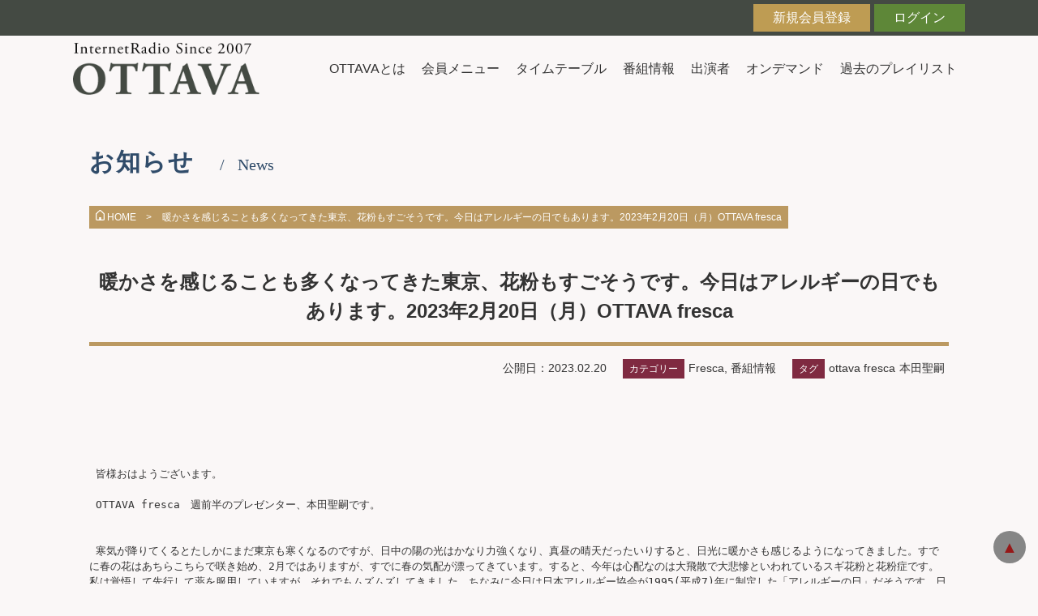

--- FILE ---
content_type: text/html; charset=UTF-8
request_url: https://ottava.jp/?p=14276
body_size: 11032
content:
<!doctype html>
<html lang="ja">
<head>
<meta charset="utf-8">
<meta name="viewport" content="width=device-width, initial-scale=1">
<meta http-equiv="X-UA-Compatible" content="IE=edge">
<title>インターネットラジオ　OTTAVA</title>
<meta name="description"  content="インターネットラジオステーションOTTAVA （オッターヴァ）。24時間365日お聴きいただける、クラシック専門チャンネルです。" />
<meta name="keywords"  content="ストリーミング配信,ottava,林田直樹,森雄一,長井進之介,斎藤茂,ゲレン大嶋,島田優理子,林愛実,本田聖嗣,クラシック音楽,クラシック専門ラジオ,クラシックBGM,クラシック好き,マインドフルネス,mindfulness,癒し,japan,relaxation,リラックス,文京区,ふみのみやこ,Tokyo" />
<link rel="stylesheet" href="/css/reset.css">
<link rel="stylesheet" href="/css/style.css?20260122235236">
  
<link rel="stylesheet" href="/css/sub.css"/>
<link rel="stylesheet" href="/css/bt.css">
<script src="/js/jquery-3.2.1.min.js"></script>
<script src="/js/dtj.core.js"></script>
<script src="/js/dtj.main.js"></script>
<link rel="icon" href="/img/common/touch_icon.png" sizes="196x196" />
<link rel="apple-touch-icon" href="/img/common/touch_icon.png" />
<meta name='robots' content='max-image-preview:large' />
<link rel="alternate" type="application/rss+xml" title="OTTAVA &raquo; 暖かさを感じることも多くなってきた東京、花粉もすごそうです。今日はアレルギーの日でもあります。2023年2月20日（月）OTTAVA fresca のコメントのフィード" href="https://ottava.jp/?feed=rss2&#038;p=14276" />
<script type="text/javascript">
window._wpemojiSettings = {"baseUrl":"https:\/\/s.w.org\/images\/core\/emoji\/14.0.0\/72x72\/","ext":".png","svgUrl":"https:\/\/s.w.org\/images\/core\/emoji\/14.0.0\/svg\/","svgExt":".svg","source":{"concatemoji":"https:\/\/ottava.jp\/wp\/wp-includes\/js\/wp-emoji-release.min.js?ver=6.2.8"}};
/*! This file is auto-generated */
!function(e,a,t){var n,r,o,i=a.createElement("canvas"),p=i.getContext&&i.getContext("2d");function s(e,t){p.clearRect(0,0,i.width,i.height),p.fillText(e,0,0);e=i.toDataURL();return p.clearRect(0,0,i.width,i.height),p.fillText(t,0,0),e===i.toDataURL()}function c(e){var t=a.createElement("script");t.src=e,t.defer=t.type="text/javascript",a.getElementsByTagName("head")[0].appendChild(t)}for(o=Array("flag","emoji"),t.supports={everything:!0,everythingExceptFlag:!0},r=0;r<o.length;r++)t.supports[o[r]]=function(e){if(p&&p.fillText)switch(p.textBaseline="top",p.font="600 32px Arial",e){case"flag":return s("\ud83c\udff3\ufe0f\u200d\u26a7\ufe0f","\ud83c\udff3\ufe0f\u200b\u26a7\ufe0f")?!1:!s("\ud83c\uddfa\ud83c\uddf3","\ud83c\uddfa\u200b\ud83c\uddf3")&&!s("\ud83c\udff4\udb40\udc67\udb40\udc62\udb40\udc65\udb40\udc6e\udb40\udc67\udb40\udc7f","\ud83c\udff4\u200b\udb40\udc67\u200b\udb40\udc62\u200b\udb40\udc65\u200b\udb40\udc6e\u200b\udb40\udc67\u200b\udb40\udc7f");case"emoji":return!s("\ud83e\udef1\ud83c\udffb\u200d\ud83e\udef2\ud83c\udfff","\ud83e\udef1\ud83c\udffb\u200b\ud83e\udef2\ud83c\udfff")}return!1}(o[r]),t.supports.everything=t.supports.everything&&t.supports[o[r]],"flag"!==o[r]&&(t.supports.everythingExceptFlag=t.supports.everythingExceptFlag&&t.supports[o[r]]);t.supports.everythingExceptFlag=t.supports.everythingExceptFlag&&!t.supports.flag,t.DOMReady=!1,t.readyCallback=function(){t.DOMReady=!0},t.supports.everything||(n=function(){t.readyCallback()},a.addEventListener?(a.addEventListener("DOMContentLoaded",n,!1),e.addEventListener("load",n,!1)):(e.attachEvent("onload",n),a.attachEvent("onreadystatechange",function(){"complete"===a.readyState&&t.readyCallback()})),(e=t.source||{}).concatemoji?c(e.concatemoji):e.wpemoji&&e.twemoji&&(c(e.twemoji),c(e.wpemoji)))}(window,document,window._wpemojiSettings);
</script>
<style type="text/css">
img.wp-smiley,
img.emoji {
	display: inline !important;
	border: none !important;
	box-shadow: none !important;
	height: 1em !important;
	width: 1em !important;
	margin: 0 0.07em !important;
	vertical-align: -0.1em !important;
	background: none !important;
	padding: 0 !important;
}
</style>
	<link rel='stylesheet' id='wp-block-library-css' href='https://ottava.jp/wp/wp-includes/css/dist/block-library/style.min.css?ver=6.2.8' type='text/css' media='all' />
<link rel='stylesheet' id='classic-theme-styles-css' href='https://ottava.jp/wp/wp-includes/css/classic-themes.min.css?ver=6.2.8' type='text/css' media='all' />
<style id='global-styles-inline-css' type='text/css'>
body{--wp--preset--color--black: #000000;--wp--preset--color--cyan-bluish-gray: #abb8c3;--wp--preset--color--white: #ffffff;--wp--preset--color--pale-pink: #f78da7;--wp--preset--color--vivid-red: #cf2e2e;--wp--preset--color--luminous-vivid-orange: #ff6900;--wp--preset--color--luminous-vivid-amber: #fcb900;--wp--preset--color--light-green-cyan: #7bdcb5;--wp--preset--color--vivid-green-cyan: #00d084;--wp--preset--color--pale-cyan-blue: #8ed1fc;--wp--preset--color--vivid-cyan-blue: #0693e3;--wp--preset--color--vivid-purple: #9b51e0;--wp--preset--gradient--vivid-cyan-blue-to-vivid-purple: linear-gradient(135deg,rgba(6,147,227,1) 0%,rgb(155,81,224) 100%);--wp--preset--gradient--light-green-cyan-to-vivid-green-cyan: linear-gradient(135deg,rgb(122,220,180) 0%,rgb(0,208,130) 100%);--wp--preset--gradient--luminous-vivid-amber-to-luminous-vivid-orange: linear-gradient(135deg,rgba(252,185,0,1) 0%,rgba(255,105,0,1) 100%);--wp--preset--gradient--luminous-vivid-orange-to-vivid-red: linear-gradient(135deg,rgba(255,105,0,1) 0%,rgb(207,46,46) 100%);--wp--preset--gradient--very-light-gray-to-cyan-bluish-gray: linear-gradient(135deg,rgb(238,238,238) 0%,rgb(169,184,195) 100%);--wp--preset--gradient--cool-to-warm-spectrum: linear-gradient(135deg,rgb(74,234,220) 0%,rgb(151,120,209) 20%,rgb(207,42,186) 40%,rgb(238,44,130) 60%,rgb(251,105,98) 80%,rgb(254,248,76) 100%);--wp--preset--gradient--blush-light-purple: linear-gradient(135deg,rgb(255,206,236) 0%,rgb(152,150,240) 100%);--wp--preset--gradient--blush-bordeaux: linear-gradient(135deg,rgb(254,205,165) 0%,rgb(254,45,45) 50%,rgb(107,0,62) 100%);--wp--preset--gradient--luminous-dusk: linear-gradient(135deg,rgb(255,203,112) 0%,rgb(199,81,192) 50%,rgb(65,88,208) 100%);--wp--preset--gradient--pale-ocean: linear-gradient(135deg,rgb(255,245,203) 0%,rgb(182,227,212) 50%,rgb(51,167,181) 100%);--wp--preset--gradient--electric-grass: linear-gradient(135deg,rgb(202,248,128) 0%,rgb(113,206,126) 100%);--wp--preset--gradient--midnight: linear-gradient(135deg,rgb(2,3,129) 0%,rgb(40,116,252) 100%);--wp--preset--duotone--dark-grayscale: url('#wp-duotone-dark-grayscale');--wp--preset--duotone--grayscale: url('#wp-duotone-grayscale');--wp--preset--duotone--purple-yellow: url('#wp-duotone-purple-yellow');--wp--preset--duotone--blue-red: url('#wp-duotone-blue-red');--wp--preset--duotone--midnight: url('#wp-duotone-midnight');--wp--preset--duotone--magenta-yellow: url('#wp-duotone-magenta-yellow');--wp--preset--duotone--purple-green: url('#wp-duotone-purple-green');--wp--preset--duotone--blue-orange: url('#wp-duotone-blue-orange');--wp--preset--font-size--small: 13px;--wp--preset--font-size--medium: 20px;--wp--preset--font-size--large: 36px;--wp--preset--font-size--x-large: 42px;--wp--preset--spacing--20: 0.44rem;--wp--preset--spacing--30: 0.67rem;--wp--preset--spacing--40: 1rem;--wp--preset--spacing--50: 1.5rem;--wp--preset--spacing--60: 2.25rem;--wp--preset--spacing--70: 3.38rem;--wp--preset--spacing--80: 5.06rem;--wp--preset--shadow--natural: 6px 6px 9px rgba(0, 0, 0, 0.2);--wp--preset--shadow--deep: 12px 12px 50px rgba(0, 0, 0, 0.4);--wp--preset--shadow--sharp: 6px 6px 0px rgba(0, 0, 0, 0.2);--wp--preset--shadow--outlined: 6px 6px 0px -3px rgba(255, 255, 255, 1), 6px 6px rgba(0, 0, 0, 1);--wp--preset--shadow--crisp: 6px 6px 0px rgba(0, 0, 0, 1);}:where(.is-layout-flex){gap: 0.5em;}body .is-layout-flow > .alignleft{float: left;margin-inline-start: 0;margin-inline-end: 2em;}body .is-layout-flow > .alignright{float: right;margin-inline-start: 2em;margin-inline-end: 0;}body .is-layout-flow > .aligncenter{margin-left: auto !important;margin-right: auto !important;}body .is-layout-constrained > .alignleft{float: left;margin-inline-start: 0;margin-inline-end: 2em;}body .is-layout-constrained > .alignright{float: right;margin-inline-start: 2em;margin-inline-end: 0;}body .is-layout-constrained > .aligncenter{margin-left: auto !important;margin-right: auto !important;}body .is-layout-constrained > :where(:not(.alignleft):not(.alignright):not(.alignfull)){max-width: var(--wp--style--global--content-size);margin-left: auto !important;margin-right: auto !important;}body .is-layout-constrained > .alignwide{max-width: var(--wp--style--global--wide-size);}body .is-layout-flex{display: flex;}body .is-layout-flex{flex-wrap: wrap;align-items: center;}body .is-layout-flex > *{margin: 0;}:where(.wp-block-columns.is-layout-flex){gap: 2em;}.has-black-color{color: var(--wp--preset--color--black) !important;}.has-cyan-bluish-gray-color{color: var(--wp--preset--color--cyan-bluish-gray) !important;}.has-white-color{color: var(--wp--preset--color--white) !important;}.has-pale-pink-color{color: var(--wp--preset--color--pale-pink) !important;}.has-vivid-red-color{color: var(--wp--preset--color--vivid-red) !important;}.has-luminous-vivid-orange-color{color: var(--wp--preset--color--luminous-vivid-orange) !important;}.has-luminous-vivid-amber-color{color: var(--wp--preset--color--luminous-vivid-amber) !important;}.has-light-green-cyan-color{color: var(--wp--preset--color--light-green-cyan) !important;}.has-vivid-green-cyan-color{color: var(--wp--preset--color--vivid-green-cyan) !important;}.has-pale-cyan-blue-color{color: var(--wp--preset--color--pale-cyan-blue) !important;}.has-vivid-cyan-blue-color{color: var(--wp--preset--color--vivid-cyan-blue) !important;}.has-vivid-purple-color{color: var(--wp--preset--color--vivid-purple) !important;}.has-black-background-color{background-color: var(--wp--preset--color--black) !important;}.has-cyan-bluish-gray-background-color{background-color: var(--wp--preset--color--cyan-bluish-gray) !important;}.has-white-background-color{background-color: var(--wp--preset--color--white) !important;}.has-pale-pink-background-color{background-color: var(--wp--preset--color--pale-pink) !important;}.has-vivid-red-background-color{background-color: var(--wp--preset--color--vivid-red) !important;}.has-luminous-vivid-orange-background-color{background-color: var(--wp--preset--color--luminous-vivid-orange) !important;}.has-luminous-vivid-amber-background-color{background-color: var(--wp--preset--color--luminous-vivid-amber) !important;}.has-light-green-cyan-background-color{background-color: var(--wp--preset--color--light-green-cyan) !important;}.has-vivid-green-cyan-background-color{background-color: var(--wp--preset--color--vivid-green-cyan) !important;}.has-pale-cyan-blue-background-color{background-color: var(--wp--preset--color--pale-cyan-blue) !important;}.has-vivid-cyan-blue-background-color{background-color: var(--wp--preset--color--vivid-cyan-blue) !important;}.has-vivid-purple-background-color{background-color: var(--wp--preset--color--vivid-purple) !important;}.has-black-border-color{border-color: var(--wp--preset--color--black) !important;}.has-cyan-bluish-gray-border-color{border-color: var(--wp--preset--color--cyan-bluish-gray) !important;}.has-white-border-color{border-color: var(--wp--preset--color--white) !important;}.has-pale-pink-border-color{border-color: var(--wp--preset--color--pale-pink) !important;}.has-vivid-red-border-color{border-color: var(--wp--preset--color--vivid-red) !important;}.has-luminous-vivid-orange-border-color{border-color: var(--wp--preset--color--luminous-vivid-orange) !important;}.has-luminous-vivid-amber-border-color{border-color: var(--wp--preset--color--luminous-vivid-amber) !important;}.has-light-green-cyan-border-color{border-color: var(--wp--preset--color--light-green-cyan) !important;}.has-vivid-green-cyan-border-color{border-color: var(--wp--preset--color--vivid-green-cyan) !important;}.has-pale-cyan-blue-border-color{border-color: var(--wp--preset--color--pale-cyan-blue) !important;}.has-vivid-cyan-blue-border-color{border-color: var(--wp--preset--color--vivid-cyan-blue) !important;}.has-vivid-purple-border-color{border-color: var(--wp--preset--color--vivid-purple) !important;}.has-vivid-cyan-blue-to-vivid-purple-gradient-background{background: var(--wp--preset--gradient--vivid-cyan-blue-to-vivid-purple) !important;}.has-light-green-cyan-to-vivid-green-cyan-gradient-background{background: var(--wp--preset--gradient--light-green-cyan-to-vivid-green-cyan) !important;}.has-luminous-vivid-amber-to-luminous-vivid-orange-gradient-background{background: var(--wp--preset--gradient--luminous-vivid-amber-to-luminous-vivid-orange) !important;}.has-luminous-vivid-orange-to-vivid-red-gradient-background{background: var(--wp--preset--gradient--luminous-vivid-orange-to-vivid-red) !important;}.has-very-light-gray-to-cyan-bluish-gray-gradient-background{background: var(--wp--preset--gradient--very-light-gray-to-cyan-bluish-gray) !important;}.has-cool-to-warm-spectrum-gradient-background{background: var(--wp--preset--gradient--cool-to-warm-spectrum) !important;}.has-blush-light-purple-gradient-background{background: var(--wp--preset--gradient--blush-light-purple) !important;}.has-blush-bordeaux-gradient-background{background: var(--wp--preset--gradient--blush-bordeaux) !important;}.has-luminous-dusk-gradient-background{background: var(--wp--preset--gradient--luminous-dusk) !important;}.has-pale-ocean-gradient-background{background: var(--wp--preset--gradient--pale-ocean) !important;}.has-electric-grass-gradient-background{background: var(--wp--preset--gradient--electric-grass) !important;}.has-midnight-gradient-background{background: var(--wp--preset--gradient--midnight) !important;}.has-small-font-size{font-size: var(--wp--preset--font-size--small) !important;}.has-medium-font-size{font-size: var(--wp--preset--font-size--medium) !important;}.has-large-font-size{font-size: var(--wp--preset--font-size--large) !important;}.has-x-large-font-size{font-size: var(--wp--preset--font-size--x-large) !important;}
.wp-block-navigation a:where(:not(.wp-element-button)){color: inherit;}
:where(.wp-block-columns.is-layout-flex){gap: 2em;}
.wp-block-pullquote{font-size: 1.5em;line-height: 1.6;}
</style>
<link rel='stylesheet' id='contact-form-7-css' href='https://ottava.jp/wp/wp-content/plugins/contact-form-7/includes/css/styles.css?ver=5.8.4' type='text/css' media='all' />
<link rel="https://api.w.org/" href="https://ottava.jp/index.php?rest_route=/" /><link rel="alternate" type="application/json" href="https://ottava.jp/index.php?rest_route=/wp/v2/posts/14276" /><link rel="EditURI" type="application/rsd+xml" title="RSD" href="https://ottava.jp/wp/xmlrpc.php?rsd" />
<link rel="wlwmanifest" type="application/wlwmanifest+xml" href="https://ottava.jp/wp/wp-includes/wlwmanifest.xml" />
<meta name="generator" content="WordPress 6.2.8" />
<link rel="canonical" href="https://ottava.jp/?p=14276" />
<link rel='shortlink' href='https://ottava.jp/?p=14276' />
<link rel="alternate" type="application/json+oembed" href="https://ottava.jp/index.php?rest_route=%2Foembed%2F1.0%2Fembed&#038;url=https%3A%2F%2Fottava.jp%2F%3Fp%3D14276" />
<link rel="alternate" type="text/xml+oembed" href="https://ottava.jp/index.php?rest_route=%2Foembed%2F1.0%2Fembed&#038;url=https%3A%2F%2Fottava.jp%2F%3Fp%3D14276&#038;format=xml" />
</head>


<body>
<!--ヘッダー-->
<div class="openNaviCover" id="top"></div>
<header class="gnavi">
 <div class="gnaviInner">


    <p class="btnOpenClose"><a href="javascript:void(0)"><svg class="svgButton" xmlns="http://www.w3.org/2000/svg" version="1.1" xmlns:xlink="http://www.w3.org/1999/xlink" preserveAspectRatio="none" x="0px" y="0px" width="32px" height="27px" viewBox="0 0 32 27">
<defs>
<g id="bar_0_Layer0_0_FILL">
<path fill="#000" stroke="none" d="
M -16 -2
L -16 2 16 2 16 -2 -16 -2 Z"/>
</g>
</defs>
<g class="gContainer" transform="matrix( 1, 0, 0, 1, 0, 0)">
<g class="bline0" transform="matrix( 1, 0, 0, 1, 16,25) ">
<g transform="matrix( 1, 0, 0, 1, 0,0) ">
<use xlink:href="#bar_0_Layer0_0_FILL"/>
</g>
</g>

<g class="bline1" transform="matrix( 1, 0, 0, 1, 16,16) ">
<g transform="matrix( 1, 0, 0, 1, 0,0) ">
<use xlink:href="#bar_0_Layer0_0_FILL"/>
</g>
</g>

<g class="bline2" transform="matrix( 1, 0, 0, 1, 16,7) ">
<g transform="matrix( 1, 0, 0, 1, 0,0) ">
<use xlink:href="#bar_0_Layer0_0_FILL"/>
</g>
</g>
</g>
</svg></a></p>

         <div id="mainNav">

         <div id="navBtm">
  <h1 class="logo"><a href="https://ottava.jp/">インターネットラジオ OTTAVA</a></h1>
      <div class="flex">
    <nav class="main">
        <div id="navTop">
      <ul>
        <li><a href="/register/preEntry.php">新規会員登録</a></li>
        <li><a href="/register/login.php">ログイン</a></li>

          <!--li class="pc"><a href="/company">企業情報</a></li>
        <li class="contact pc"><a href="https://ottava.jp/?page_id=18">お問い合せ</a></li-->
      </ul>

  </div>
      <ul class="pc1024">
        <li><a href="/ottava">OTTAVAとは</a></li>
        <li><a href="/members">会員メニュー</a></li>
        <li><a href="/timetable">タイムテーブル</a></li>
        <li><a href="https://ottava.jp/?page_id=4781">番組情報</a></li>
        <li><a href="https://ottava.jp/?page_id=4785">出演者</a></li>
        <li><a href="/ondemand">オンデマンド</a></li>
        <li><a href="https://ottava.jp/?page_id=25298">過去のプレイリスト</a></li>

      </ul>
      <ul class="sp1024">
        <li><a href="/ottava">OTTAVAとは</a></li>
        <li><a href="/members">会員メニュー</a></li>
        <li><a href="/timetable">タイムテーブル</a></li>
        <li><a href="https://ottava.jp/?page_id=4781">番組情報</a></li>
        <li><a href="https://ottava.jp/?page_id=4785">プレゼンター（出演者）</a></li>
		<li><a href="/ondemand">オンデマンド</a></li>
        <li><a href="https://ottava.jp/?page_id=25298">過去のプレイリスト</a></li>
        <li><a href="https://ottavapodcast.town/">OTTAVA Podcast</a></li>
        <li><a href="https://ottava-plus.myshopify.com/" target="_blank">OTTAVA Accademia</a></li>
        <li><a href="https://ottava.official.ec/" target="_blank">OTTAVA Select Shop</a></li>
         <!-- li><a href="https://ottava.jp/planet/" target="_blank">Voice of the Planet</a></li -->
      </ul>
    </nav></div>
    </div>
        </div>
     </div>

</header>
<!--ヘッダー　end-->
<main>
	<script type="text/javascript">main = new dtj.Main("top");</script>

   
  <div id="pageTtl">
        <h2>お知らせ<span>News</span></h2> 
        <ul>
         <li><a href="https://ottava.jp/"><img src="img/common/home_icon.svg" alt="">HOME　></a></li><li>暖かさを感じることも多くなってきた東京、花粉もすごそうです。今日はアレルギーの日でもあります。2023年2月20日（月）OTTAVA fresca</li>
        </ul>
    </div>
    
    <div id="blog_single">

        <div>
                     <section>

            <h3 class="title">暖かさを感じることも多くなってきた東京、花粉もすごそうです。今日はアレルギーの日でもあります。2023年2月20日（月）OTTAVA fresca</h3>
            <div id="tagarea">
            <time>公開日：2023.02.20</time>
             <p><span>カテゴリー</span><a href="https://ottava.jp/?cat=17" rel="category">Fresca</a>, <a href="https://ottava.jp/?cat=6" rel="category">番組情報</a></p>
                            <div><span>タグ</span><ul><li><a href="https://ottava.jp/?tag=ottava-fresca" rel="tag">ottava fresca</a></li><li><a href="https://ottava.jp/?tag=%e6%9c%ac%e7%94%b0%e8%81%96%e5%97%a3" rel="tag">本田聖嗣</a></li></ul></div>
                                    </div>
            <div id="honbun">
                <p>
<pre class="wp-block-preformatted"> 
 
 

 皆様おはようございます。
  
 OTTAVA fresca　週前半のプレゼンター、本田聖嗣です。
  
  
 寒気が降りてくるとたしかにまだ東京も寒くなるのですが、日中の陽の光はかなり力強くなり、真昼の晴天だったいりすると、日光に暖かさも感じるようになってきました。すでに春の花はあちらこちらで咲き始め、2月ではありますが、すでに春の気配が漂ってきています。すると、今年は心配なのは大飛散で大悲慘といわれているスギ花粉と花粉症です。私は覚悟して先行して薬を服用していますが、それでもムズムズしてきました。ちなみに今日は日本アレルギー協会が1995(平成7)年に制定した「アレルギーの日」だそうです。日本の免疫研究者、石坂夫妻がアレルギーを起こす原因となる免疫グロブリンを発見し発表したことにちなむもので、花粉症のちょうど発症時期に重なっているのもなにかの縁・・と思えそうな日付です。
  
 OTTAVA frescaの月曜日は、いつもの通り、世界の気になるニュースからをお届けします。春、というよりウクライナ侵攻から1年、といったほうがよい2023年2月、ロシア軍の焦りから大攻撃があると噂されていましす。侵攻1年ということより、NATOからの強力な武器提供がある前に、ということと、路面の状態が改善するから・・などの理由が考えられていますが、どうやらもうそこまでの戦力・気力が残っていない・・となることを願っています。そうなりそうな気配はあるのですが、政治家のメンツのために、ウクライナ領土を諦めてロシア領内に撤退する・・とはならないのが歯がゆいところです。大地震における現地の破壊された街々の様子も、露による街の破壊も、とても恐ろしいことですが、地震からの復興は着実に進めていくことはできるだろう、と思う一方、戦争がまだ続いている街では、ミサイルなどが飛んでくるため、破壊された街の片付けもろくにできない、ということが容易に想像できてしまう・・そんなウクライナの状況が好転することをやはり今週も願わざるを得ません。
  
  
 　
 今日も、生放送ですから、曲のリクエストお待ちしております。本田宛メールアドレスは、<a href="mailto:sh@ottava.jp">sh@ottava.jp</a>です。曲名を挙げていただいても、選択を任せていただく「フレーバーリクエスト」も可能です。
  
 いつもの通り、リクエスト以外の普通のお便りも大歓迎です！日常の身の回りの話題、お仕事の話題、音楽の話題、季節の話題、食の話題、なんでも結構です。 
  
 いただいたお便りは、私のみならず、全世界のリスナーさんとシェアさせていただきます。
  
 私は「1日1フィンジ」や、ウクライナに縁がある曲、そして春を感じる曲を中心に選曲してお届けします。
  
 それでは、９時の放送開始まで、しばらくお待ち下さい。
  
  
 本田聖嗣
  
  
 （写真は、東京の都心で見かけた、すでに花をたくさんつけた梅の木です。）</pre>



<figure class="wp-block-image size-large"><img decoding="async" width="478" height="1024" src="https://ottava.jp/wp/wp-content/uploads/2023/02/20230219_133456-478x1024.jpg" alt="" class="wp-image-14277" srcset="https://ottava.jp/wp/wp-content/uploads/2023/02/20230219_133456-478x1024.jpg 478w, https://ottava.jp/wp/wp-content/uploads/2023/02/20230219_133456-140x300.jpg 140w, https://ottava.jp/wp/wp-content/uploads/2023/02/20230219_133456-768x1645.jpg 768w, https://ottava.jp/wp/wp-content/uploads/2023/02/20230219_133456-717x1536.jpg 717w, https://ottava.jp/wp/wp-content/uploads/2023/02/20230219_133456-956x2048.jpg 956w, https://ottava.jp/wp/wp-content/uploads/2023/02/20230219_133456-scaled.jpg 1196w" sizes="(max-width: 478px) 100vw, 478px" /></figure>
</p>
                </div>

        </section>
            
            <ul id="nextPrev">
<li><a href="https://ottava.jp/?p=14246"><div><img width="150" height="150" src="https://ottava.jp/wp/wp-content/uploads/2022/10/林田直樹2022ヨコ-150x150.jpg" class="attachment-thumbnail size-thumbnail wp-post-image" alt="" decoding="async" loading="lazy" /></div><p>2/17（金）14:00-18:00　Andante 林田直樹</p></a></li><li><a href="https://ottava.jp/?p=14284"><div><img width="150" height="150" src="https://ottava.jp/wp/wp-content/uploads/2023/02/7488927B-82ED-4FA4-B3B0-0C5F3502DD4A-150x150.jpeg" class="attachment-thumbnail size-thumbnail wp-post-image" alt="" decoding="async" loading="lazy" /></div><p>2月20日(月)OTTAVA Andante 林愛実</p></a></li></ul>
            
                        <div id="related">
<h5>関連記事</h5>
    <div>
            <div>
         <span class="cat-thum">
           <a href="https://ottava.jp/?p=26204" title="昨日くらいから、「数年の1度の長い寒波」に襲われている日本列島です。健康管理にお気を付けください。2026年１月21日（水）OTTAVA frescaの詳細へ"><img width="150" height="150" src="https://ottava.jp/wp/wp-content/uploads/2025/11/fresca_honda丸-150x150.png" class="attachment-thumbnail size-thumbnail wp-post-image" alt="" decoding="async" loading="lazy" srcset="https://ottava.jp/wp/wp-content/uploads/2025/11/fresca_honda丸-150x150.png 150w, https://ottava.jp/wp/wp-content/uploads/2025/11/fresca_honda丸-300x300.png 300w, https://ottava.jp/wp/wp-content/uploads/2025/11/fresca_honda丸-768x768.png 768w, https://ottava.jp/wp/wp-content/uploads/2025/11/fresca_honda丸.png 800w" sizes="(max-width: 150px) 100vw, 150px" /></a>
         </span>
            <h4>
                <a href="https://ottava.jp/?p=26204" rel="bookmark" title="昨日くらいから、「数年の1度の長い寒波」に襲われている日本列島です。健康管理にお気を付けください。2026年１月21日（水）OTTAVA fresca">昨日くらいから、「数年の1度の長い寒波」に襲われている日本列島です。健康管理にお気を付けください。2026年１月21日（水）OTTAVA fresca</a>
            </h4>
        </div>
        <div>
         <span class="cat-thum">
           <a href="https://ottava.jp/?p=26147" title="陽は少しずつ長くなっていますが、寒さが厳しい1月半ば。今日は暖かめの選挙区でおとどけします。2026年１月14日（水）OTTAVA frescaの詳細へ"><img width="150" height="150" src="https://ottava.jp/wp/wp-content/uploads/2026/01/fresca_honda丸-150x150.png" class="attachment-thumbnail size-thumbnail wp-post-image" alt="" decoding="async" loading="lazy" srcset="https://ottava.jp/wp/wp-content/uploads/2026/01/fresca_honda丸-150x150.png 150w, https://ottava.jp/wp/wp-content/uploads/2026/01/fresca_honda丸-300x300.png 300w, https://ottava.jp/wp/wp-content/uploads/2026/01/fresca_honda丸-768x768.png 768w, https://ottava.jp/wp/wp-content/uploads/2026/01/fresca_honda丸.png 800w" sizes="(max-width: 150px) 100vw, 150px" /></a>
         </span>
            <h4>
                <a href="https://ottava.jp/?p=26147" rel="bookmark" title="陽は少しずつ長くなっていますが、寒さが厳しい1月半ば。今日は暖かめの選挙区でおとどけします。2026年１月14日（水）OTTAVA fresca">陽は少しずつ長くなっていますが、寒さが厳しい1月半ば。今日は暖かめの選挙区でおとどけします。2026年１月14日（水）OTTAVA fresca</a>
            </h4>
        </div>
        <div>
         <span class="cat-thum">
           <a href="https://ottava.jp/?p=26068" title="2026年の最初の水曜日OTTAVA frescaは、恒例の「始まりクラシック」特集と、今年、メモリアルを迎える作曲家をフューチャーします。2026年１月７日（水）OTTAVA frescaの詳細へ"><img width="150" height="150" src="https://ottava.jp/wp/wp-content/uploads/2026/01/fresca_honda丸-150x150.png" class="attachment-thumbnail size-thumbnail wp-post-image" alt="" decoding="async" loading="lazy" srcset="https://ottava.jp/wp/wp-content/uploads/2026/01/fresca_honda丸-150x150.png 150w, https://ottava.jp/wp/wp-content/uploads/2026/01/fresca_honda丸-300x300.png 300w, https://ottava.jp/wp/wp-content/uploads/2026/01/fresca_honda丸-768x768.png 768w, https://ottava.jp/wp/wp-content/uploads/2026/01/fresca_honda丸.png 800w" sizes="(max-width: 150px) 100vw, 150px" /></a>
         </span>
            <h4>
                <a href="https://ottava.jp/?p=26068" rel="bookmark" title="2026年の最初の水曜日OTTAVA frescaは、恒例の「始まりクラシック」特集と、今年、メモリアルを迎える作曲家をフューチャーします。2026年１月７日（水）OTTAVA fresca">2026年の最初の水曜日OTTAVA frescaは、恒例の「始まりクラシック」特集と、今年、メモリアルを迎える作曲家をフューチャーします。2026年１月７日（水）OTTAVA fresca</a>
            </h4>
        </div>
        <div>
         <span class="cat-thum">
           <a href="https://ottava.jp/?p=25981" title="2025年ラストのOTTAVA frescaは、恒例の「終わりよければすべてよしクラシック」特集です。2025年12月31日（水）OTTAVA frescaの詳細へ"><img width="150" height="150" src="https://ottava.jp/wp/wp-content/uploads/2025/09/fresca_honda丸-150x150.png" class="attachment-thumbnail size-thumbnail wp-post-image" alt="" decoding="async" loading="lazy" srcset="https://ottava.jp/wp/wp-content/uploads/2025/09/fresca_honda丸-150x150.png 150w, https://ottava.jp/wp/wp-content/uploads/2025/09/fresca_honda丸-300x300.png 300w, https://ottava.jp/wp/wp-content/uploads/2025/09/fresca_honda丸-768x768.png 768w, https://ottava.jp/wp/wp-content/uploads/2025/09/fresca_honda丸.png 800w" sizes="(max-width: 150px) 100vw, 150px" /></a>
         </span>
            <h4>
                <a href="https://ottava.jp/?p=25981" rel="bookmark" title="2025年ラストのOTTAVA frescaは、恒例の「終わりよければすべてよしクラシック」特集です。2025年12月31日（水）OTTAVA fresca">2025年ラストのOTTAVA frescaは、恒例の「終わりよければすべてよしクラシック」特集です。2025年12月31日（水）OTTAVA fresca</a>
            </h4>
        </div>
        <div>
         <span class="cat-thum">
           <a href="https://ottava.jp/?p=25896" title="クリスマスイブはかなり冷えてきましたね。来週はもう大晦日です。2025年12月24日（水）OTTAVA frescaの詳細へ"><img width="150" height="150" src="https://ottava.jp/wp/wp-content/uploads/2025/11/fresca_honda丸-150x150.png" class="attachment-thumbnail size-thumbnail wp-post-image" alt="" decoding="async" loading="lazy" srcset="https://ottava.jp/wp/wp-content/uploads/2025/11/fresca_honda丸-150x150.png 150w, https://ottava.jp/wp/wp-content/uploads/2025/11/fresca_honda丸-300x300.png 300w, https://ottava.jp/wp/wp-content/uploads/2025/11/fresca_honda丸-768x768.png 768w, https://ottava.jp/wp/wp-content/uploads/2025/11/fresca_honda丸.png 800w" sizes="(max-width: 150px) 100vw, 150px" /></a>
         </span>
            <h4>
                <a href="https://ottava.jp/?p=25896" rel="bookmark" title="クリスマスイブはかなり冷えてきましたね。来週はもう大晦日です。2025年12月24日（水）OTTAVA fresca">クリスマスイブはかなり冷えてきましたね。来週はもう大晦日です。2025年12月24日（水）OTTAVA fresca</a>
            </h4>
        </div>
        <div>
         <span class="cat-thum">
           <a href="https://ottava.jp/?p=25846" title="次は年内ラストですの詳細へ"><img width="150" height="150" src="https://ottava.jp/wp/wp-content/uploads/2025/04/IMG_9957-150x150.jpg" class="attachment-thumbnail size-thumbnail wp-post-image" alt="三上アイコン" decoding="async" loading="lazy" /></a>
         </span>
            <h4>
                <a href="https://ottava.jp/?p=25846" rel="bookmark" title="次は年内ラストです">次は年内ラストです</a>
            </h4>
        </div>

    </div>
</div>
    
            
                        

       </div>
    
    </div>

	</main>	
	



<!--フッター-->
<footer>
  <div class="inner">
   <section>
    <h5>OTTAVAについて</h5>   
    <ul>
     <li><a href="/privacy">プライバシーポリシー</a></li>
     <li><a href="/company">会社概要</a></li>
     <li><a href="https://ottava.jp/?page_id=18">お問合せ</a></li>
   </ul>
       <ul id="snsIcon">
        <li><a href="https://www.facebook.com/ottava.jp/" target="_blank"><img src="/img/common/fb_icon.jpg" alt="facebook"></a></li>
           <li><a href="https://twitter.com/OTTAVA" target="_blank"><img src="/img/common/x_icon.jpg" alt="ツイッター"></a></li>
           <!-- li><a href="https://ottava.kagoyacloud.com/contact-form" target="_blank"><img src="/img/common/mail_icon.jpg" alt="お問合せ"></a></li -->
           <li><a href="https://www.youtube.com/channel/UCrmrlj7MTToUHUwhkLXLCKQ" target="_blank"><img src="/img/common/youtube_icon.jpg" alt="youtube"></a></li>
           <li><a href="https://www.instagram.com/ottava_insta/" target="_blank"><img src="/img/common/insta_icon.jpg" alt="insta"></a></li>
       </ul>
   </section>
   <section>
    <h5>サイトマップ</h5>   
    <ul>
        <li><a href="/ottava">OTTAVAとは</a></li>
        <li><a href="/members">会員メニュー</a></li>
        <li><a href="/timetable">タイムテーブル</a></li>
        <li><a href="/ondemand">オンデマンド</a></li>
        <li><a href="https://ottava.jp/?page_id=4781">番組情報</a></li>
        <li><a href="https://ottava.jp/?page_id=4785">プレゼンター（出演者）</a></li>
        <li><a href="https://ottava.jp/?page_id=25298" target="_blank">過去のプレイリスト</a></li>
        <li><a href="https://ottavapodcast.town/">OTTAVA Podcast</a></li>
        <li><a href="https://ottava-plus.myshopify.com/" target="_blank">OTTAVA Accademia</a></li>
        <li><a href="https://ottava.official.ec/" target="_blank">OTTAVA Select Shop</a></li>
         <!-- li><a href="https://ottava.jp/planet/" target="_blank">Voice of the Planet</a></li -->
      
   </ul>
   </section>
      
      <section>
          <h5 class="noborder">メルマガ会員登録</h5>
<!-- BEGIN: Signup Form Manual Code from Benchmark Email Ver 3.0  -->

<script type="text/javascript">
function CheckField1538693(fldName, frm){  var fldObj = document.getElementsByName(fldName); if ( fldObj.length > 1) { for ( var i = 0, l = fldObj.length; i < l; i++ ) {  if ( fldObj[0].type =='select-one' ) { if( fldObj[i].selected && i==0 && fldObj[i].value == '' ) { return false; }  if ( fldObj[i].selected ) { return true; } }  else { if ( fldObj[i].checked ) { return true; } }; } return false; } else { if ( fldObj[0].type == "checkbox" ) { return ( fldObj[0].checked ); } else if ( fldObj[0].type == "radio" ) { return ( fldObj[0].checked ); } else { fldObj[0].focus(); return (fldObj[0].value.length > 0); }} }
function _doSubmit1538693(frm) { if( _checkSubmit1538693(frm)){ _doPost1538693(frm);}}
function _doPost1538693(frm) { var f = document.createElement("form"); f.setAttribute('accept-charset', "UTF-8");  f.setAttribute('method', "post"); f.setAttribute('action', "https://lb.benchmarkemail.com//code/lbform"); var elms = document.getElementsByName("frmLB" + frm)[0].getElementsByTagName("*");var ty = ""; for (var ei = 0; ei < elms.length; ei++) {ty = elms[ei].type; if (ty == "hidden" || ty == "text" || (ty == "checkbox" && elms[ei].checked) || (ty == "radio" && elms[ei].checked) || ty == "textarea" || ty == "select-one" || ty == "button") {elm = elms[ei]; var i = document.createElement("input"); i.type = "hidden"; i.name = elm.name.replace("_YD9KF", ""); i.id = elm.id; i.value = elm.value; f.appendChild(i);} } document.getElementsByTagName('body')[0].appendChild(f);f.submit();}function rmspaces(x) {var leftx = 0;var rightx = x.length -1;while ( x.charAt(leftx) == ' ') { leftx++; }while ( x.charAt(rightx) == ' ') { --rightx; }var q = x.substr(leftx,rightx-leftx + 1);if ( (leftx == x.length) && (rightx == -1) ) { q =''; } return(q); }
function checkfield(data) {if (rmspaces(data) == ""){return false;}else {return true;}}
function isemail(data) {var flag = false;if (  data.indexOf("@",0)  == -1 || data.indexOf("\\",0)  != -1 ||data.indexOf("/",0)  != -1 ||!checkfield(data) ||  data.indexOf(".",0)  == -1  ||  data.indexOf("@")  == 0 ||data.lastIndexOf(".") < data.lastIndexOf("@") ||data.lastIndexOf(".") == (data.length - 1)   ||data.lastIndexOf("@") !=   data.indexOf("@") ||data.indexOf(",",0)  != -1 ||data.indexOf(":",0)  != -1 ||data.indexOf(";",0)  != -1  ) {return flag;} else {var temp = rmspaces(data);if (temp.indexOf(' ',0) != -1) { flag = true; }var d3 = temp.lastIndexOf('.') + 4;var d4 = temp.substring(0,d3);var e2 = temp.length  -  temp.lastIndexOf('.')  - 1;var i1 = temp.indexOf('@');if (  (temp.charAt(i1+1) == '.') || ( e2 < 1 ) ) { flag = true; }return !flag;}}
function _checkSubmit1538693(frm){
if ( !CheckField1538693("fldfirstname_YD9KF", frm) ) { 
   alert("\u540D \u3092\u3054\u8A18\u5165\u304F\u3060\u3055\u3044\u3002");
   return false;
}
if ( !isemail(document.getElementsByName("fldEmail_YD9KF")[0].value) ) { 
   alert("\u30E1\u30FC\u30EB\u30A2\u30C9\u30EC\u30B9  \u3092\u3054\u8A18\u5165\u304F\u3060\u3055\u3044\u3002");
   return false;
}

if(isemail(document.getElementsByName("fldEmail_YD9KF")[0].value) && window && window.JB_TRACKER && typeof window.JB_TRACKER.jbSubmitForm === 'function') { 
 window.JB_TRACKER.jbSubmitForm({ 
 email: document.getElementsByName("fldEmail_YD9KF")[0].value, didSubmit: true 
 }); 
 }

 return true; }
</script>
<div align="center">
<div class="formbox-editor-1538693" style="background: #fff; width: 320px;">
<div style="display:inline;" name="frmLB1538693">
<input type=hidden name=successurl value="http://lb.benchmarkemail.com//Code/ThankYouOptin?language=japanese" />
<input type=hidden name=errorurl value="http://lb.benchmarkemail.com//Code/Error" />
<input type=hidden name=token value="mFcQnoBFKMR7j6AivND%2F08VHaffN5KY0MPt66rLIBV8p%2FaEoewDpDg%3D%3D" />
<input type=hidden name=doubleoptin value="1" /><fieldset><div class="formbox-title-1538693">OTTAVA&#12363;&#12425;&#12398;NEWS&#12434;&#27598;&#36913;&#37197;&#20449;&#65281;</div></fieldset>
<fieldset class="formbox-field-fname-1538693">
<input type=text placeholder="&#21517; *" class="formbox-field-1538693" name="fldfirstname_YD9KF" maxlength=100 />
</fieldset>
<fieldset class="formbox-field-email-1538693">
<input type=text placeholder="&#12513;&#12540;&#12523;&#12450;&#12489;&#12524;&#12473;  *" class="formbox-field-1538693" name="fldEmail_YD9KF" maxlength=100 />
</fieldset>

<fieldset><button type="button" id="btnSubmit" krydebug="1751" class="formbox-button-1538693" onclick="javascript:_doSubmit1538693('1538693');"  >&#30331;&#12288;&#37682;</button></fieldset></div>
</div>
</div>


<!-- END: Signup Form Manual Code from Benchmark Email Ver 3.0 [0][3][0]  -->




      </section>

  </div>
    
    <p id="copyright">Copyright © OTTAVA All Rights Reserved.</p>
    
</footer>

<div id="page_top"><a href="#top"></a></div>

<script>
$(function(){
    if (window.matchMedia( "(max-width: 480px)" ).matches) {
    var $setElm = $('#pageTtl ul li');
    var cutFigure = '20'; // カットする文字数
    var afterTxt = ' …'; // 文字カット後に表示するテキスト
 
    $setElm.each(function(){
        var textLength = $(this).text().length;
        var textTrim = $(this).text().substr(0,(cutFigure))
 
        if(cutFigure < textLength) {
            $(this).html(textTrim + afterTxt).css({visibility:'visible'});
        } else if(cutFigure >= textLength) {
            $(this).css({visibility:'visible'});
        }
    });
    }
});
</script>



<script type='text/javascript' src='https://ottava.jp/wp/wp-content/plugins/contact-form-7/includes/swv/js/index.js?ver=5.8.4' id='swv-js'></script>
<script type='text/javascript' id='contact-form-7-js-extra'>
/* <![CDATA[ */
var wpcf7 = {"api":{"root":"https:\/\/ottava.jp\/index.php?rest_route=\/","namespace":"contact-form-7\/v1"}};
/* ]]> */
</script>
<script type='text/javascript' src='https://ottava.jp/wp/wp-content/plugins/contact-form-7/includes/js/index.js?ver=5.8.4' id='contact-form-7-js'></script>
</body>

</html>


--- FILE ---
content_type: application/javascript
request_url: https://ottava.jp/js/dtj.main.js
body_size: 555
content:
var dtj;
(function (dtj) {
    var Debugger = com.enirva.lib.debug.Debugger;
    var OurContents = com.enirva.lib.dtj.OurContents;
    var GNavigation = com.enirva.lib.dtj.GNavigation;
    var TopBillboard = com.enirva.lib.dtj.TopBillboard;
    var SubTextAnimation = com.enirva.lib.dtj.SubTextAnimation;
    var UserAgent = com.enirva.lib.model.UserAgent;
    var FadeObjectController = com.enirva.lib.dtj.FadeObjectController;
    var TextAnimation = com.enirva.lib.dtj.TextAnimation;
    var Main = (function () {
        function Main(pageType) {
            var scope = this;
            var gnaviIndex;
            switch (pageType) {
                case "top":
                    this.isTop = true;
                    gnaviIndex = 0;
                    break;
                case "feature":
                    gnaviIndex = 1;
                    break;
                default: break;
            }
            $(".gnaviInner .main li").each(function (index) {
                if (index == gnaviIndex) {
                    $(this).addClass("selected");
                }
            });
            this.loaded = false;
        }
        Main.prototype.Initialize = function () {
            this.loaded = true;
            new OurContents();
            new GNavigation();
            var scope = this;
            $(window).on("resize", function () {
                scope.onResize();
            });
            if (!UserAgent.isMobile) {
                $(document.body).addClass("loaded");
            }
            
        };
       
        return Main;
    }());
    dtj.Main = Main;
})(dtj || (dtj = {}));
var main;
window.onload = function () {
    main.Initialize();
};
